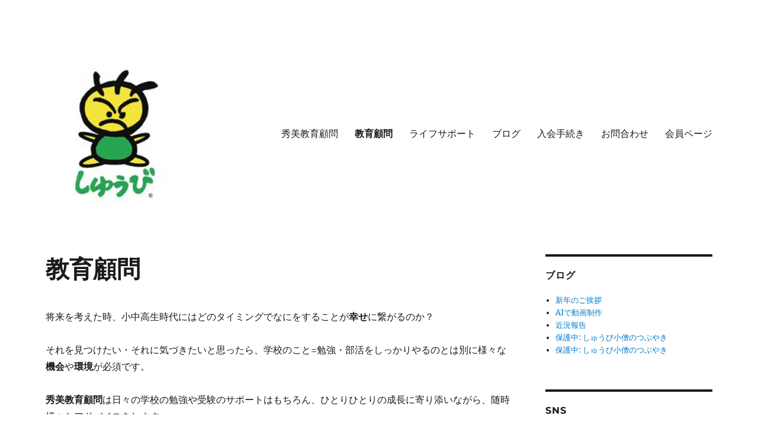

--- FILE ---
content_type: text/html; charset=UTF-8
request_url: https://www.shubi.net/jk/wp/seas
body_size: 12021
content:
<!DOCTYPE html>
<html lang="ja" class="no-js">
<head>
	<meta charset="UTF-8">
	<meta name="viewport" content="width=device-width, initial-scale=1.0">
	<link rel="profile" href="https://gmpg.org/xfn/11">
		<script>
(function(html){html.className = html.className.replace(/\bno-js\b/,'js')})(document.documentElement);
//# sourceURL=twentysixteen_javascript_detection
</script>
<meta name='robots' content='index, follow, max-image-preview:large, max-snippet:-1, max-video-preview:-1' />

	<!-- This site is optimized with the Yoast SEO plugin v26.7 - https://yoast.com/wordpress/plugins/seo/ -->
	<title>教育顧問 - 秀美教育顧問</title>
	<link rel="canonical" href="https://www.shubi.net/jk/wp/seas" />
	<meta property="og:locale" content="ja_JP" />
	<meta property="og:type" content="article" />
	<meta property="og:title" content="教育顧問 - 秀美教育顧問" />
	<meta property="og:description" content="将来を考えた時、小中高生時代にはどのタイミングでなにをすることが幸せに繋がるのか？ それを見つけたい・それに気づきたいと思ったら、学校のこと=勉強・部活をしっかりやるのとは別に様々な機会や環境が必須です。 秀美教育顧問は &hellip; &quot;教育顧問&quot; の続きを読む" />
	<meta property="og:url" content="https://www.shubi.net/jk/wp/seas" />
	<meta property="og:site_name" content="秀美教育顧問" />
	<meta property="article:modified_time" content="2025-08-24T01:08:43+00:00" />
	<meta property="og:image" content="https://www.shubi.net/jk/wp/wp-content/uploads/2024/01/2017sauthermes.jpg" />
	<meta property="og:image:width" content="800" />
	<meta property="og:image:height" content="600" />
	<meta property="og:image:type" content="image/jpeg" />
	<meta name="twitter:card" content="summary_large_image" />
	<meta name="twitter:label1" content="推定読み取り時間" />
	<meta name="twitter:data1" content="3分" />
	<script type="application/ld+json" class="yoast-schema-graph">{"@context":"https://schema.org","@graph":[{"@type":"WebPage","@id":"https://www.shubi.net/jk/wp/seas","url":"https://www.shubi.net/jk/wp/seas","name":"教育顧問 - 秀美教育顧問","isPartOf":{"@id":"https://www.shubi.net/jk/wp/#website"},"primaryImageOfPage":{"@id":"https://www.shubi.net/jk/wp/seas#primaryimage"},"image":{"@id":"https://www.shubi.net/jk/wp/seas#primaryimage"},"thumbnailUrl":"https://www.shubi.net/jk/wp/wp-content/uploads/2024/01/2017sauthermes.jpg","datePublished":"2024-01-31T14:40:41+00:00","dateModified":"2025-08-24T01:08:43+00:00","breadcrumb":{"@id":"https://www.shubi.net/jk/wp/seas#breadcrumb"},"inLanguage":"ja","potentialAction":[{"@type":"ReadAction","target":["https://www.shubi.net/jk/wp/seas"]}]},{"@type":"ImageObject","inLanguage":"ja","@id":"https://www.shubi.net/jk/wp/seas#primaryimage","url":"https://www.shubi.net/jk/wp/wp-content/uploads/2024/01/2017sauthermes.jpg","contentUrl":"https://www.shubi.net/jk/wp/wp-content/uploads/2024/01/2017sauthermes.jpg","width":800,"height":600},{"@type":"BreadcrumbList","@id":"https://www.shubi.net/jk/wp/seas#breadcrumb","itemListElement":[{"@type":"ListItem","position":1,"name":"ホーム","item":"https://www.shubi.net/jk/wp/"},{"@type":"ListItem","position":2,"name":"教育顧問"}]},{"@type":"WebSite","@id":"https://www.shubi.net/jk/wp/#website","url":"https://www.shubi.net/jk/wp/","name":"秀美教育顧問","description":"心を整え、心を育てる　　学びと成長に寄り添います","publisher":{"@id":"https://www.shubi.net/jk/wp/#organization"},"potentialAction":[{"@type":"SearchAction","target":{"@type":"EntryPoint","urlTemplate":"https://www.shubi.net/jk/wp/?s={search_term_string}"},"query-input":{"@type":"PropertyValueSpecification","valueRequired":true,"valueName":"search_term_string"}}],"inLanguage":"ja"},{"@type":"Organization","@id":"https://www.shubi.net/jk/wp/#organization","name":"秀美教育顧問","url":"https://www.shubi.net/jk/wp/","logo":{"@type":"ImageObject","inLanguage":"ja","@id":"https://www.shubi.net/jk/wp/#/schema/logo/image/","url":"https://www.shubi.net/jk/wp/wp-content/uploads/2021/10/cropped-kozou-square_wh189-5.jpg","contentUrl":"https://www.shubi.net/jk/wp/wp-content/uploads/2021/10/cropped-kozou-square_wh189-5.jpg","width":240,"height":240,"caption":"秀美教育顧問"},"image":{"@id":"https://www.shubi.net/jk/wp/#/schema/logo/image/"}}]}</script>
	<!-- / Yoast SEO plugin. -->


<link rel="alternate" type="application/rss+xml" title="秀美教育顧問 &raquo; フィード" href="https://www.shubi.net/jk/wp/feed" />
<link rel="alternate" type="application/rss+xml" title="秀美教育顧問 &raquo; コメントフィード" href="https://www.shubi.net/jk/wp/comments/feed" />
<link rel="alternate" title="oEmbed (JSON)" type="application/json+oembed" href="https://www.shubi.net/jk/wp/wp-json/oembed/1.0/embed?url=https%3A%2F%2Fwww.shubi.net%2Fjk%2Fwp%2Fseas" />
<link rel="alternate" title="oEmbed (XML)" type="text/xml+oembed" href="https://www.shubi.net/jk/wp/wp-json/oembed/1.0/embed?url=https%3A%2F%2Fwww.shubi.net%2Fjk%2Fwp%2Fseas&#038;format=xml" />
<style id='wp-img-auto-sizes-contain-inline-css'>
img:is([sizes=auto i],[sizes^="auto," i]){contain-intrinsic-size:3000px 1500px}
/*# sourceURL=wp-img-auto-sizes-contain-inline-css */
</style>
<style id='wp-emoji-styles-inline-css'>

	img.wp-smiley, img.emoji {
		display: inline !important;
		border: none !important;
		box-shadow: none !important;
		height: 1em !important;
		width: 1em !important;
		margin: 0 0.07em !important;
		vertical-align: -0.1em !important;
		background: none !important;
		padding: 0 !important;
	}
/*# sourceURL=wp-emoji-styles-inline-css */
</style>
<style id='wp-block-library-inline-css'>
:root{--wp-block-synced-color:#7a00df;--wp-block-synced-color--rgb:122,0,223;--wp-bound-block-color:var(--wp-block-synced-color);--wp-editor-canvas-background:#ddd;--wp-admin-theme-color:#007cba;--wp-admin-theme-color--rgb:0,124,186;--wp-admin-theme-color-darker-10:#006ba1;--wp-admin-theme-color-darker-10--rgb:0,107,160.5;--wp-admin-theme-color-darker-20:#005a87;--wp-admin-theme-color-darker-20--rgb:0,90,135;--wp-admin-border-width-focus:2px}@media (min-resolution:192dpi){:root{--wp-admin-border-width-focus:1.5px}}.wp-element-button{cursor:pointer}:root .has-very-light-gray-background-color{background-color:#eee}:root .has-very-dark-gray-background-color{background-color:#313131}:root .has-very-light-gray-color{color:#eee}:root .has-very-dark-gray-color{color:#313131}:root .has-vivid-green-cyan-to-vivid-cyan-blue-gradient-background{background:linear-gradient(135deg,#00d084,#0693e3)}:root .has-purple-crush-gradient-background{background:linear-gradient(135deg,#34e2e4,#4721fb 50%,#ab1dfe)}:root .has-hazy-dawn-gradient-background{background:linear-gradient(135deg,#faaca8,#dad0ec)}:root .has-subdued-olive-gradient-background{background:linear-gradient(135deg,#fafae1,#67a671)}:root .has-atomic-cream-gradient-background{background:linear-gradient(135deg,#fdd79a,#004a59)}:root .has-nightshade-gradient-background{background:linear-gradient(135deg,#330968,#31cdcf)}:root .has-midnight-gradient-background{background:linear-gradient(135deg,#020381,#2874fc)}:root{--wp--preset--font-size--normal:16px;--wp--preset--font-size--huge:42px}.has-regular-font-size{font-size:1em}.has-larger-font-size{font-size:2.625em}.has-normal-font-size{font-size:var(--wp--preset--font-size--normal)}.has-huge-font-size{font-size:var(--wp--preset--font-size--huge)}.has-text-align-center{text-align:center}.has-text-align-left{text-align:left}.has-text-align-right{text-align:right}.has-fit-text{white-space:nowrap!important}#end-resizable-editor-section{display:none}.aligncenter{clear:both}.items-justified-left{justify-content:flex-start}.items-justified-center{justify-content:center}.items-justified-right{justify-content:flex-end}.items-justified-space-between{justify-content:space-between}.screen-reader-text{border:0;clip-path:inset(50%);height:1px;margin:-1px;overflow:hidden;padding:0;position:absolute;width:1px;word-wrap:normal!important}.screen-reader-text:focus{background-color:#ddd;clip-path:none;color:#444;display:block;font-size:1em;height:auto;left:5px;line-height:normal;padding:15px 23px 14px;text-decoration:none;top:5px;width:auto;z-index:100000}html :where(.has-border-color){border-style:solid}html :where([style*=border-top-color]){border-top-style:solid}html :where([style*=border-right-color]){border-right-style:solid}html :where([style*=border-bottom-color]){border-bottom-style:solid}html :where([style*=border-left-color]){border-left-style:solid}html :where([style*=border-width]){border-style:solid}html :where([style*=border-top-width]){border-top-style:solid}html :where([style*=border-right-width]){border-right-style:solid}html :where([style*=border-bottom-width]){border-bottom-style:solid}html :where([style*=border-left-width]){border-left-style:solid}html :where(img[class*=wp-image-]){height:auto;max-width:100%}:where(figure){margin:0 0 1em}html :where(.is-position-sticky){--wp-admin--admin-bar--position-offset:var(--wp-admin--admin-bar--height,0px)}@media screen and (max-width:600px){html :where(.is-position-sticky){--wp-admin--admin-bar--position-offset:0px}}

/*# sourceURL=wp-block-library-inline-css */
</style><style id='wp-block-image-inline-css'>
.wp-block-image>a,.wp-block-image>figure>a{display:inline-block}.wp-block-image img{box-sizing:border-box;height:auto;max-width:100%;vertical-align:bottom}@media not (prefers-reduced-motion){.wp-block-image img.hide{visibility:hidden}.wp-block-image img.show{animation:show-content-image .4s}}.wp-block-image[style*=border-radius] img,.wp-block-image[style*=border-radius]>a{border-radius:inherit}.wp-block-image.has-custom-border img{box-sizing:border-box}.wp-block-image.aligncenter{text-align:center}.wp-block-image.alignfull>a,.wp-block-image.alignwide>a{width:100%}.wp-block-image.alignfull img,.wp-block-image.alignwide img{height:auto;width:100%}.wp-block-image .aligncenter,.wp-block-image .alignleft,.wp-block-image .alignright,.wp-block-image.aligncenter,.wp-block-image.alignleft,.wp-block-image.alignright{display:table}.wp-block-image .aligncenter>figcaption,.wp-block-image .alignleft>figcaption,.wp-block-image .alignright>figcaption,.wp-block-image.aligncenter>figcaption,.wp-block-image.alignleft>figcaption,.wp-block-image.alignright>figcaption{caption-side:bottom;display:table-caption}.wp-block-image .alignleft{float:left;margin:.5em 1em .5em 0}.wp-block-image .alignright{float:right;margin:.5em 0 .5em 1em}.wp-block-image .aligncenter{margin-left:auto;margin-right:auto}.wp-block-image :where(figcaption){margin-bottom:1em;margin-top:.5em}.wp-block-image.is-style-circle-mask img{border-radius:9999px}@supports ((-webkit-mask-image:none) or (mask-image:none)) or (-webkit-mask-image:none){.wp-block-image.is-style-circle-mask img{border-radius:0;-webkit-mask-image:url('data:image/svg+xml;utf8,<svg viewBox="0 0 100 100" xmlns="http://www.w3.org/2000/svg"><circle cx="50" cy="50" r="50"/></svg>');mask-image:url('data:image/svg+xml;utf8,<svg viewBox="0 0 100 100" xmlns="http://www.w3.org/2000/svg"><circle cx="50" cy="50" r="50"/></svg>');mask-mode:alpha;-webkit-mask-position:center;mask-position:center;-webkit-mask-repeat:no-repeat;mask-repeat:no-repeat;-webkit-mask-size:contain;mask-size:contain}}:root :where(.wp-block-image.is-style-rounded img,.wp-block-image .is-style-rounded img){border-radius:9999px}.wp-block-image figure{margin:0}.wp-lightbox-container{display:flex;flex-direction:column;position:relative}.wp-lightbox-container img{cursor:zoom-in}.wp-lightbox-container img:hover+button{opacity:1}.wp-lightbox-container button{align-items:center;backdrop-filter:blur(16px) saturate(180%);background-color:#5a5a5a40;border:none;border-radius:4px;cursor:zoom-in;display:flex;height:20px;justify-content:center;opacity:0;padding:0;position:absolute;right:16px;text-align:center;top:16px;width:20px;z-index:100}@media not (prefers-reduced-motion){.wp-lightbox-container button{transition:opacity .2s ease}}.wp-lightbox-container button:focus-visible{outline:3px auto #5a5a5a40;outline:3px auto -webkit-focus-ring-color;outline-offset:3px}.wp-lightbox-container button:hover{cursor:pointer;opacity:1}.wp-lightbox-container button:focus{opacity:1}.wp-lightbox-container button:focus,.wp-lightbox-container button:hover,.wp-lightbox-container button:not(:hover):not(:active):not(.has-background){background-color:#5a5a5a40;border:none}.wp-lightbox-overlay{box-sizing:border-box;cursor:zoom-out;height:100vh;left:0;overflow:hidden;position:fixed;top:0;visibility:hidden;width:100%;z-index:100000}.wp-lightbox-overlay .close-button{align-items:center;cursor:pointer;display:flex;justify-content:center;min-height:40px;min-width:40px;padding:0;position:absolute;right:calc(env(safe-area-inset-right) + 16px);top:calc(env(safe-area-inset-top) + 16px);z-index:5000000}.wp-lightbox-overlay .close-button:focus,.wp-lightbox-overlay .close-button:hover,.wp-lightbox-overlay .close-button:not(:hover):not(:active):not(.has-background){background:none;border:none}.wp-lightbox-overlay .lightbox-image-container{height:var(--wp--lightbox-container-height);left:50%;overflow:hidden;position:absolute;top:50%;transform:translate(-50%,-50%);transform-origin:top left;width:var(--wp--lightbox-container-width);z-index:9999999999}.wp-lightbox-overlay .wp-block-image{align-items:center;box-sizing:border-box;display:flex;height:100%;justify-content:center;margin:0;position:relative;transform-origin:0 0;width:100%;z-index:3000000}.wp-lightbox-overlay .wp-block-image img{height:var(--wp--lightbox-image-height);min-height:var(--wp--lightbox-image-height);min-width:var(--wp--lightbox-image-width);width:var(--wp--lightbox-image-width)}.wp-lightbox-overlay .wp-block-image figcaption{display:none}.wp-lightbox-overlay button{background:none;border:none}.wp-lightbox-overlay .scrim{background-color:#fff;height:100%;opacity:.9;position:absolute;width:100%;z-index:2000000}.wp-lightbox-overlay.active{visibility:visible}@media not (prefers-reduced-motion){.wp-lightbox-overlay.active{animation:turn-on-visibility .25s both}.wp-lightbox-overlay.active img{animation:turn-on-visibility .35s both}.wp-lightbox-overlay.show-closing-animation:not(.active){animation:turn-off-visibility .35s both}.wp-lightbox-overlay.show-closing-animation:not(.active) img{animation:turn-off-visibility .25s both}.wp-lightbox-overlay.zoom.active{animation:none;opacity:1;visibility:visible}.wp-lightbox-overlay.zoom.active .lightbox-image-container{animation:lightbox-zoom-in .4s}.wp-lightbox-overlay.zoom.active .lightbox-image-container img{animation:none}.wp-lightbox-overlay.zoom.active .scrim{animation:turn-on-visibility .4s forwards}.wp-lightbox-overlay.zoom.show-closing-animation:not(.active){animation:none}.wp-lightbox-overlay.zoom.show-closing-animation:not(.active) .lightbox-image-container{animation:lightbox-zoom-out .4s}.wp-lightbox-overlay.zoom.show-closing-animation:not(.active) .lightbox-image-container img{animation:none}.wp-lightbox-overlay.zoom.show-closing-animation:not(.active) .scrim{animation:turn-off-visibility .4s forwards}}@keyframes show-content-image{0%{visibility:hidden}99%{visibility:hidden}to{visibility:visible}}@keyframes turn-on-visibility{0%{opacity:0}to{opacity:1}}@keyframes turn-off-visibility{0%{opacity:1;visibility:visible}99%{opacity:0;visibility:visible}to{opacity:0;visibility:hidden}}@keyframes lightbox-zoom-in{0%{transform:translate(calc((-100vw + var(--wp--lightbox-scrollbar-width))/2 + var(--wp--lightbox-initial-left-position)),calc(-50vh + var(--wp--lightbox-initial-top-position))) scale(var(--wp--lightbox-scale))}to{transform:translate(-50%,-50%) scale(1)}}@keyframes lightbox-zoom-out{0%{transform:translate(-50%,-50%) scale(1);visibility:visible}99%{visibility:visible}to{transform:translate(calc((-100vw + var(--wp--lightbox-scrollbar-width))/2 + var(--wp--lightbox-initial-left-position)),calc(-50vh + var(--wp--lightbox-initial-top-position))) scale(var(--wp--lightbox-scale));visibility:hidden}}
/*# sourceURL=https://www.shubi.net/jk/wp/wp-includes/blocks/image/style.min.css */
</style>
<style id='wp-block-image-theme-inline-css'>
:root :where(.wp-block-image figcaption){color:#555;font-size:13px;text-align:center}.is-dark-theme :root :where(.wp-block-image figcaption){color:#ffffffa6}.wp-block-image{margin:0 0 1em}
/*# sourceURL=https://www.shubi.net/jk/wp/wp-includes/blocks/image/theme.min.css */
</style>
<style id='wp-block-separator-inline-css'>
@charset "UTF-8";.wp-block-separator{border:none;border-top:2px solid}:root :where(.wp-block-separator.is-style-dots){height:auto;line-height:1;text-align:center}:root :where(.wp-block-separator.is-style-dots):before{color:currentColor;content:"···";font-family:serif;font-size:1.5em;letter-spacing:2em;padding-left:2em}.wp-block-separator.is-style-dots{background:none!important;border:none!important}
/*# sourceURL=https://www.shubi.net/jk/wp/wp-includes/blocks/separator/style.min.css */
</style>
<style id='wp-block-separator-theme-inline-css'>
.wp-block-separator.has-css-opacity{opacity:.4}.wp-block-separator{border:none;border-bottom:2px solid;margin-left:auto;margin-right:auto}.wp-block-separator.has-alpha-channel-opacity{opacity:1}.wp-block-separator:not(.is-style-wide):not(.is-style-dots){width:100px}.wp-block-separator.has-background:not(.is-style-dots){border-bottom:none;height:1px}.wp-block-separator.has-background:not(.is-style-wide):not(.is-style-dots){height:2px}
/*# sourceURL=https://www.shubi.net/jk/wp/wp-includes/blocks/separator/theme.min.css */
</style>
<style id='wp-block-spacer-inline-css'>
.wp-block-spacer{clear:both}
/*# sourceURL=https://www.shubi.net/jk/wp/wp-includes/blocks/spacer/style.min.css */
</style>
<style id='global-styles-inline-css'>
:root{--wp--preset--aspect-ratio--square: 1;--wp--preset--aspect-ratio--4-3: 4/3;--wp--preset--aspect-ratio--3-4: 3/4;--wp--preset--aspect-ratio--3-2: 3/2;--wp--preset--aspect-ratio--2-3: 2/3;--wp--preset--aspect-ratio--16-9: 16/9;--wp--preset--aspect-ratio--9-16: 9/16;--wp--preset--color--black: #000000;--wp--preset--color--cyan-bluish-gray: #abb8c3;--wp--preset--color--white: #fff;--wp--preset--color--pale-pink: #f78da7;--wp--preset--color--vivid-red: #cf2e2e;--wp--preset--color--luminous-vivid-orange: #ff6900;--wp--preset--color--luminous-vivid-amber: #fcb900;--wp--preset--color--light-green-cyan: #7bdcb5;--wp--preset--color--vivid-green-cyan: #00d084;--wp--preset--color--pale-cyan-blue: #8ed1fc;--wp--preset--color--vivid-cyan-blue: #0693e3;--wp--preset--color--vivid-purple: #9b51e0;--wp--preset--color--dark-gray: #1a1a1a;--wp--preset--color--medium-gray: #686868;--wp--preset--color--light-gray: #e5e5e5;--wp--preset--color--blue-gray: #4d545c;--wp--preset--color--bright-blue: #007acc;--wp--preset--color--light-blue: #9adffd;--wp--preset--color--dark-brown: #402b30;--wp--preset--color--medium-brown: #774e24;--wp--preset--color--dark-red: #640c1f;--wp--preset--color--bright-red: #ff675f;--wp--preset--color--yellow: #ffef8e;--wp--preset--gradient--vivid-cyan-blue-to-vivid-purple: linear-gradient(135deg,rgb(6,147,227) 0%,rgb(155,81,224) 100%);--wp--preset--gradient--light-green-cyan-to-vivid-green-cyan: linear-gradient(135deg,rgb(122,220,180) 0%,rgb(0,208,130) 100%);--wp--preset--gradient--luminous-vivid-amber-to-luminous-vivid-orange: linear-gradient(135deg,rgb(252,185,0) 0%,rgb(255,105,0) 100%);--wp--preset--gradient--luminous-vivid-orange-to-vivid-red: linear-gradient(135deg,rgb(255,105,0) 0%,rgb(207,46,46) 100%);--wp--preset--gradient--very-light-gray-to-cyan-bluish-gray: linear-gradient(135deg,rgb(238,238,238) 0%,rgb(169,184,195) 100%);--wp--preset--gradient--cool-to-warm-spectrum: linear-gradient(135deg,rgb(74,234,220) 0%,rgb(151,120,209) 20%,rgb(207,42,186) 40%,rgb(238,44,130) 60%,rgb(251,105,98) 80%,rgb(254,248,76) 100%);--wp--preset--gradient--blush-light-purple: linear-gradient(135deg,rgb(255,206,236) 0%,rgb(152,150,240) 100%);--wp--preset--gradient--blush-bordeaux: linear-gradient(135deg,rgb(254,205,165) 0%,rgb(254,45,45) 50%,rgb(107,0,62) 100%);--wp--preset--gradient--luminous-dusk: linear-gradient(135deg,rgb(255,203,112) 0%,rgb(199,81,192) 50%,rgb(65,88,208) 100%);--wp--preset--gradient--pale-ocean: linear-gradient(135deg,rgb(255,245,203) 0%,rgb(182,227,212) 50%,rgb(51,167,181) 100%);--wp--preset--gradient--electric-grass: linear-gradient(135deg,rgb(202,248,128) 0%,rgb(113,206,126) 100%);--wp--preset--gradient--midnight: linear-gradient(135deg,rgb(2,3,129) 0%,rgb(40,116,252) 100%);--wp--preset--font-size--small: 13px;--wp--preset--font-size--medium: 20px;--wp--preset--font-size--large: 36px;--wp--preset--font-size--x-large: 42px;--wp--preset--spacing--20: 0.44rem;--wp--preset--spacing--30: 0.67rem;--wp--preset--spacing--40: 1rem;--wp--preset--spacing--50: 1.5rem;--wp--preset--spacing--60: 2.25rem;--wp--preset--spacing--70: 3.38rem;--wp--preset--spacing--80: 5.06rem;--wp--preset--shadow--natural: 6px 6px 9px rgba(0, 0, 0, 0.2);--wp--preset--shadow--deep: 12px 12px 50px rgba(0, 0, 0, 0.4);--wp--preset--shadow--sharp: 6px 6px 0px rgba(0, 0, 0, 0.2);--wp--preset--shadow--outlined: 6px 6px 0px -3px rgb(255, 255, 255), 6px 6px rgb(0, 0, 0);--wp--preset--shadow--crisp: 6px 6px 0px rgb(0, 0, 0);}:where(.is-layout-flex){gap: 0.5em;}:where(.is-layout-grid){gap: 0.5em;}body .is-layout-flex{display: flex;}.is-layout-flex{flex-wrap: wrap;align-items: center;}.is-layout-flex > :is(*, div){margin: 0;}body .is-layout-grid{display: grid;}.is-layout-grid > :is(*, div){margin: 0;}:where(.wp-block-columns.is-layout-flex){gap: 2em;}:where(.wp-block-columns.is-layout-grid){gap: 2em;}:where(.wp-block-post-template.is-layout-flex){gap: 1.25em;}:where(.wp-block-post-template.is-layout-grid){gap: 1.25em;}.has-black-color{color: var(--wp--preset--color--black) !important;}.has-cyan-bluish-gray-color{color: var(--wp--preset--color--cyan-bluish-gray) !important;}.has-white-color{color: var(--wp--preset--color--white) !important;}.has-pale-pink-color{color: var(--wp--preset--color--pale-pink) !important;}.has-vivid-red-color{color: var(--wp--preset--color--vivid-red) !important;}.has-luminous-vivid-orange-color{color: var(--wp--preset--color--luminous-vivid-orange) !important;}.has-luminous-vivid-amber-color{color: var(--wp--preset--color--luminous-vivid-amber) !important;}.has-light-green-cyan-color{color: var(--wp--preset--color--light-green-cyan) !important;}.has-vivid-green-cyan-color{color: var(--wp--preset--color--vivid-green-cyan) !important;}.has-pale-cyan-blue-color{color: var(--wp--preset--color--pale-cyan-blue) !important;}.has-vivid-cyan-blue-color{color: var(--wp--preset--color--vivid-cyan-blue) !important;}.has-vivid-purple-color{color: var(--wp--preset--color--vivid-purple) !important;}.has-black-background-color{background-color: var(--wp--preset--color--black) !important;}.has-cyan-bluish-gray-background-color{background-color: var(--wp--preset--color--cyan-bluish-gray) !important;}.has-white-background-color{background-color: var(--wp--preset--color--white) !important;}.has-pale-pink-background-color{background-color: var(--wp--preset--color--pale-pink) !important;}.has-vivid-red-background-color{background-color: var(--wp--preset--color--vivid-red) !important;}.has-luminous-vivid-orange-background-color{background-color: var(--wp--preset--color--luminous-vivid-orange) !important;}.has-luminous-vivid-amber-background-color{background-color: var(--wp--preset--color--luminous-vivid-amber) !important;}.has-light-green-cyan-background-color{background-color: var(--wp--preset--color--light-green-cyan) !important;}.has-vivid-green-cyan-background-color{background-color: var(--wp--preset--color--vivid-green-cyan) !important;}.has-pale-cyan-blue-background-color{background-color: var(--wp--preset--color--pale-cyan-blue) !important;}.has-vivid-cyan-blue-background-color{background-color: var(--wp--preset--color--vivid-cyan-blue) !important;}.has-vivid-purple-background-color{background-color: var(--wp--preset--color--vivid-purple) !important;}.has-black-border-color{border-color: var(--wp--preset--color--black) !important;}.has-cyan-bluish-gray-border-color{border-color: var(--wp--preset--color--cyan-bluish-gray) !important;}.has-white-border-color{border-color: var(--wp--preset--color--white) !important;}.has-pale-pink-border-color{border-color: var(--wp--preset--color--pale-pink) !important;}.has-vivid-red-border-color{border-color: var(--wp--preset--color--vivid-red) !important;}.has-luminous-vivid-orange-border-color{border-color: var(--wp--preset--color--luminous-vivid-orange) !important;}.has-luminous-vivid-amber-border-color{border-color: var(--wp--preset--color--luminous-vivid-amber) !important;}.has-light-green-cyan-border-color{border-color: var(--wp--preset--color--light-green-cyan) !important;}.has-vivid-green-cyan-border-color{border-color: var(--wp--preset--color--vivid-green-cyan) !important;}.has-pale-cyan-blue-border-color{border-color: var(--wp--preset--color--pale-cyan-blue) !important;}.has-vivid-cyan-blue-border-color{border-color: var(--wp--preset--color--vivid-cyan-blue) !important;}.has-vivid-purple-border-color{border-color: var(--wp--preset--color--vivid-purple) !important;}.has-vivid-cyan-blue-to-vivid-purple-gradient-background{background: var(--wp--preset--gradient--vivid-cyan-blue-to-vivid-purple) !important;}.has-light-green-cyan-to-vivid-green-cyan-gradient-background{background: var(--wp--preset--gradient--light-green-cyan-to-vivid-green-cyan) !important;}.has-luminous-vivid-amber-to-luminous-vivid-orange-gradient-background{background: var(--wp--preset--gradient--luminous-vivid-amber-to-luminous-vivid-orange) !important;}.has-luminous-vivid-orange-to-vivid-red-gradient-background{background: var(--wp--preset--gradient--luminous-vivid-orange-to-vivid-red) !important;}.has-very-light-gray-to-cyan-bluish-gray-gradient-background{background: var(--wp--preset--gradient--very-light-gray-to-cyan-bluish-gray) !important;}.has-cool-to-warm-spectrum-gradient-background{background: var(--wp--preset--gradient--cool-to-warm-spectrum) !important;}.has-blush-light-purple-gradient-background{background: var(--wp--preset--gradient--blush-light-purple) !important;}.has-blush-bordeaux-gradient-background{background: var(--wp--preset--gradient--blush-bordeaux) !important;}.has-luminous-dusk-gradient-background{background: var(--wp--preset--gradient--luminous-dusk) !important;}.has-pale-ocean-gradient-background{background: var(--wp--preset--gradient--pale-ocean) !important;}.has-electric-grass-gradient-background{background: var(--wp--preset--gradient--electric-grass) !important;}.has-midnight-gradient-background{background: var(--wp--preset--gradient--midnight) !important;}.has-small-font-size{font-size: var(--wp--preset--font-size--small) !important;}.has-medium-font-size{font-size: var(--wp--preset--font-size--medium) !important;}.has-large-font-size{font-size: var(--wp--preset--font-size--large) !important;}.has-x-large-font-size{font-size: var(--wp--preset--font-size--x-large) !important;}
/*# sourceURL=global-styles-inline-css */
</style>

<style id='classic-theme-styles-inline-css'>
/*! This file is auto-generated */
.wp-block-button__link{color:#fff;background-color:#32373c;border-radius:9999px;box-shadow:none;text-decoration:none;padding:calc(.667em + 2px) calc(1.333em + 2px);font-size:1.125em}.wp-block-file__button{background:#32373c;color:#fff;text-decoration:none}
/*# sourceURL=/wp-includes/css/classic-themes.min.css */
</style>
<link rel='stylesheet' id='twentysixteen-fonts-css' href='https://www.shubi.net/jk/wp/wp-content/themes/twentysixteen/fonts/merriweather-plus-montserrat-plus-inconsolata.css?ver=20230328' media='all' />
<link rel='stylesheet' id='genericons-css' href='https://www.shubi.net/jk/wp/wp-content/themes/twentysixteen/genericons/genericons.css?ver=20251101' media='all' />
<link rel='stylesheet' id='twentysixteen-style-css' href='https://www.shubi.net/jk/wp/wp-content/themes/twentysixteen/style.css?ver=20251202' media='all' />
<link rel='stylesheet' id='twentysixteen-block-style-css' href='https://www.shubi.net/jk/wp/wp-content/themes/twentysixteen/css/blocks.css?ver=20240817' media='all' />
<link rel='stylesheet' id='wp-block-paragraph-css' href='https://www.shubi.net/jk/wp/wp-includes/blocks/paragraph/style.min.css?ver=6.9' media='all' />
<link rel='stylesheet' id='wp-block-heading-css' href='https://www.shubi.net/jk/wp/wp-includes/blocks/heading/style.min.css?ver=6.9' media='all' />
<link rel='stylesheet' id='wp-block-media-text-css' href='https://www.shubi.net/jk/wp/wp-includes/blocks/media-text/style.min.css?ver=6.9' media='all' />
<script src="https://www.shubi.net/jk/wp/wp-includes/js/jquery/jquery.min.js?ver=3.7.1" id="jquery-core-js"></script>
<script src="https://www.shubi.net/jk/wp/wp-includes/js/jquery/jquery-migrate.min.js?ver=3.4.1" id="jquery-migrate-js"></script>
<script id="twentysixteen-script-js-extra">
var screenReaderText = {"expand":"\u30b5\u30d6\u30e1\u30cb\u30e5\u30fc\u3092\u5c55\u958b","collapse":"\u30b5\u30d6\u30e1\u30cb\u30e5\u30fc\u3092\u9589\u3058\u308b"};
//# sourceURL=twentysixteen-script-js-extra
</script>
<script src="https://www.shubi.net/jk/wp/wp-content/themes/twentysixteen/js/functions.js?ver=20230629" id="twentysixteen-script-js" defer data-wp-strategy="defer"></script>
<link rel="https://api.w.org/" href="https://www.shubi.net/jk/wp/wp-json/" /><link rel="alternate" title="JSON" type="application/json" href="https://www.shubi.net/jk/wp/wp-json/wp/v2/pages/2721" /><link rel="EditURI" type="application/rsd+xml" title="RSD" href="https://www.shubi.net/jk/wp/xmlrpc.php?rsd" />
<meta name="generator" content="WordPress 6.9" />
<link rel='shortlink' href='https://www.shubi.net/jk/wp/?p=2721' />
		<style type="text/css" id="twentysixteen-header-css">
		.site-branding {
			margin: 0 auto 0 0;
		}

		.site-branding .site-title,
		.site-description {
			clip-path: inset(50%);
			position: absolute;
		}
		</style>
		<style id="custom-background-css">
body.custom-background { background-color: #ffffff; }
</style>
	<link rel="icon" href="https://www.shubi.net/jk/wp/wp-content/uploads/2019/06/cropped-kozou-patent-R-mark_square-32x32.jpg" sizes="32x32" />
<link rel="icon" href="https://www.shubi.net/jk/wp/wp-content/uploads/2019/06/cropped-kozou-patent-R-mark_square-192x192.jpg" sizes="192x192" />
<link rel="apple-touch-icon" href="https://www.shubi.net/jk/wp/wp-content/uploads/2019/06/cropped-kozou-patent-R-mark_square-180x180.jpg" />
<meta name="msapplication-TileImage" content="https://www.shubi.net/jk/wp/wp-content/uploads/2019/06/cropped-kozou-patent-R-mark_square-270x270.jpg" />
</head>

<body data-rsssl=1 class="wp-singular page-template-default page page-id-2721 custom-background wp-custom-logo wp-embed-responsive wp-theme-twentysixteen group-blog">
<div id="page" class="site">
	<div class="site-inner">
		<a class="skip-link screen-reader-text" href="#content">
			コンテンツへスキップ		</a>

		<header id="masthead" class="site-header">
			<div class="site-header-main">
				<div class="site-branding">
					<a href="https://www.shubi.net/jk/wp/" class="custom-logo-link" rel="home"><img width="240" height="240" src="https://www.shubi.net/jk/wp/wp-content/uploads/2021/10/cropped-kozou-square_wh189-5.jpg" class="custom-logo" alt="秀美教育顧問" decoding="async" fetchpriority="high" srcset="https://www.shubi.net/jk/wp/wp-content/uploads/2021/10/cropped-kozou-square_wh189-5.jpg 240w, https://www.shubi.net/jk/wp/wp-content/uploads/2021/10/cropped-kozou-square_wh189-5-150x150.jpg 150w" sizes="(max-width: 240px) 85vw, 240px" /></a>						<p class="site-title"><a href="https://www.shubi.net/jk/wp/" rel="home" >秀美教育顧問</a></p>
												<p class="site-description">心を整え、心を育てる　　学びと成長に寄り添います</p>
									</div><!-- .site-branding -->

									<button id="menu-toggle" class="menu-toggle">メニュー</button>

					<div id="site-header-menu" class="site-header-menu">
													<nav id="site-navigation" class="main-navigation" aria-label="メインメニュー">
								<div class="menu-202401menu-container"><ul id="menu-202401menu" class="primary-menu"><li id="menu-item-1445" class="menu-item menu-item-type-post_type menu-item-object-page menu-item-home menu-item-1445"><a href="https://www.shubi.net/jk/wp/">秀美教育顧問</a></li>
<li id="menu-item-2746" class="menu-item menu-item-type-post_type menu-item-object-page current-menu-item page_item page-item-2721 current_page_item menu-item-2746"><a href="https://www.shubi.net/jk/wp/seas" aria-current="page">教育顧問</a></li>
<li id="menu-item-2017" class="menu-item menu-item-type-post_type menu-item-object-page menu-item-2017"><a href="https://www.shubi.net/jk/wp/lifesupport">ライフサポート</a></li>
<li id="menu-item-1465" class="menu-item menu-item-type-post_type menu-item-object-page menu-item-1465"><a href="https://www.shubi.net/jk/wp/%e6%9c%80%e6%96%b0%e3%81%ae%e3%81%8a%e7%9f%a5%e3%82%89%e3%81%9b">ブログ</a></li>
<li id="menu-item-129" class="menu-item menu-item-type-post_type menu-item-object-page menu-item-129"><a href="https://www.shubi.net/jk/wp/join">入会手続き</a></li>
<li id="menu-item-62" class="menu-item menu-item-type-post_type menu-item-object-page menu-item-62"><a href="https://www.shubi.net/jk/wp/contact">お問合わせ</a></li>
<li id="menu-item-3107" class="menu-item menu-item-type-post_type menu-item-object-page menu-item-3107"><a href="https://www.shubi.net/jk/wp/member">会員ページ</a></li>
</ul></div>							</nav><!-- .main-navigation -->
						
											</div><!-- .site-header-menu -->
							</div><!-- .site-header-main -->

					</header><!-- .site-header -->

		<div id="content" class="site-content">

<div id="primary" class="content-area">
	<main id="main" class="site-main">
		
<article id="post-2721" class="post-2721 page type-page status-publish hentry">
	<header class="entry-header">
		<h1 class="entry-title">教育顧問</h1>	</header><!-- .entry-header -->

	
	<div class="entry-content">
		
<p>将来を考えた時、小中高生時代にはどのタイミングでなにをすることが<strong>幸せ</strong>に繋がるのか？</p>



<p>それを見つけたい・それに気づきたいと思ったら、学校のこと=勉強・部活をしっかりやるのとは別に様々な<strong>機会</strong>や<strong>環境</strong>が必須です。 </p>



<p><strong>秀美教育顧問</strong>は日々の学校の勉強や受験のサポートはもちろん、ひとりひとりの成長に寄り添いながら、随時様々なアドバイスをします。</p>



<p>さらにはアドバイスに止まらず、国内外に調査に行ったり、体験に同行することもします。</p>



<figure class="wp-block-image size-full"><img decoding="async" width="800" height="600" src="https://www.shubi.net/jk/wp/wp-content/uploads/2024/01/2017sauthermes.jpg" alt="" class="wp-image-2723" srcset="https://www.shubi.net/jk/wp/wp-content/uploads/2024/01/2017sauthermes.jpg 800w, https://www.shubi.net/jk/wp/wp-content/uploads/2024/01/2017sauthermes-300x225.jpg 300w, https://www.shubi.net/jk/wp/wp-content/uploads/2024/01/2017sauthermes-768x576.jpg 768w" sizes="(max-width: 800px) 85vw, 800px" /></figure>



<p>例えばこれは、障害馬術をやっていた塾生の希望で、パリで開催されるエルメスの馬術競技大会<a href="https://www.sauthermes.com/fr/" target="_blank" rel="noreferrer noopener">Saut Hermes</a>を観戦に行った時の様子です。この後、TGVで南仏へ、車を借りてモナコ経由でイタリアへ移動し、イタリアでは馬具を調達して帰国しました。</p>



<p>このように、その子の成長・学び・重要な 意思決定にいい影響を与えるであろう<strong><em>特別な体験プログラム</em></strong>を、本人・保護者皆でよく話し合いながら実現しま す。</p>



<p>レディーメイドの制度やサービスを利用するだけでなく、時間と費用と労力を投資するに値する、成果と満足感の最大化を期待できる【<strong>テーラーメイドの学びの機会</strong>】を提供します。</p>



<h2 class="wp-block-heading">会費</h2>



<p>月額55,000円から<br>・入会前の対面個別面談の際に会費を決定します<br>・クレジットカード払いのサブスクリプションです<br>・特別な体験プログラムの費用は別途都度お見積もりします<br></p>



<h2 class="wp-block-heading has-text-align-left">その時に最適なテーラーメイドの学びを</h2>



<div style="height:30px" aria-hidden="true" class="wp-block-spacer"></div>



<hr class="wp-block-separator has-alpha-channel-opacity is-style-wide"/>



<div class="wp-block-media-text is-stacked-on-mobile is-vertically-aligned-top" style="grid-template-columns:25% auto"><figure class="wp-block-media-text__media"><img decoding="async" width="432" height="362" src="https://www.shubi.net/jk/wp/wp-content/uploads/2024/02/hideki_pic.jpg" alt="" class="wp-image-2754 size-full" srcset="https://www.shubi.net/jk/wp/wp-content/uploads/2024/02/hideki_pic.jpg 432w, https://www.shubi.net/jk/wp/wp-content/uploads/2024/02/hideki_pic-300x251.jpg 300w" sizes="(max-width: 432px) 85vw, 432px" /></figure><div class="wp-block-media-text__content">
<p>我が子の成長になにがいいのか？お悩みの親御さん、秀美教育顧問代表/こどもプロデューサーの大関秀樹がお話を伺います。<a href="mailto:h.ozeki★shubi.net?subject=問い合わせ&amp;body=送信の際にメールアドレス中の黒星を半角アットマークに置き換えてください">お問い合せはお気軽にどうぞ</a></p>
</div></div>
	</div><!-- .entry-content -->

	
</article><!-- #post-2721 -->

	</main><!-- .site-main -->

	
</div><!-- .content-area -->


	<aside id="secondary" class="sidebar widget-area">
		
		<section id="recent-posts-4" class="widget widget_recent_entries">
		<h2 class="widget-title">ブログ</h2><nav aria-label="ブログ">
		<ul>
											<li>
					<a href="https://www.shubi.net/jk/wp/archives/3628">新年のご挨拶</a>
									</li>
											<li>
					<a href="https://www.shubi.net/jk/wp/archives/3620">AIで動画制作</a>
									</li>
											<li>
					<a href="https://www.shubi.net/jk/wp/archives/3617">近況報告</a>
									</li>
											<li>
					<a href="https://www.shubi.net/jk/wp/archives/3589">保護中: しゅうび小僧のつぶやき</a>
									</li>
											<li>
					<a href="https://www.shubi.net/jk/wp/archives/3578">保護中: しゅうび小僧のつぶやき</a>
									</li>
					</ul>

		</nav></section><section id="custom_html-17" class="widget_text widget widget_custom_html"><h2 class="widget-title">SNS</h2><div class="textwidget custom-html-widget"><p><a href="https://twitter.com/shubi_net/" target="_blank">X</a></p>

<p><a href="https://www.facebook.com/kega3bon/">facebook</a></p></div></section><section id="block-10" class="widget widget_block"><div align="center">
<a href="https://click.linksynergy.com/fs-bin/click?id=4z0MlX/2ss4&offerid=131465.10000365&type=4&subid=0"><IMG alt="三越伊勢丹オンラインストア" border="0" src="https://www.mistore.jp/others/affiliate/bn/isetan_234_60.jpg"></a><IMG border="0" width="1" height="1" src="https://ad.linksynergy.com/fs-bin/show?id=4z0MlX/2ss4&bids=131465.10000365&type=4&subid=0">
</div></section>	</aside><!-- .sidebar .widget-area -->

		</div><!-- .site-content -->

		<footer id="colophon" class="site-footer">
							<nav class="main-navigation" aria-label="フッターメインメニュー">
					<div class="menu-202401menu-container"><ul id="menu-202401menu-1" class="primary-menu"><li class="menu-item menu-item-type-post_type menu-item-object-page menu-item-home menu-item-1445"><a href="https://www.shubi.net/jk/wp/">秀美教育顧問</a></li>
<li class="menu-item menu-item-type-post_type menu-item-object-page current-menu-item page_item page-item-2721 current_page_item menu-item-2746"><a href="https://www.shubi.net/jk/wp/seas" aria-current="page">教育顧問</a></li>
<li class="menu-item menu-item-type-post_type menu-item-object-page menu-item-2017"><a href="https://www.shubi.net/jk/wp/lifesupport">ライフサポート</a></li>
<li class="menu-item menu-item-type-post_type menu-item-object-page menu-item-1465"><a href="https://www.shubi.net/jk/wp/%e6%9c%80%e6%96%b0%e3%81%ae%e3%81%8a%e7%9f%a5%e3%82%89%e3%81%9b">ブログ</a></li>
<li class="menu-item menu-item-type-post_type menu-item-object-page menu-item-129"><a href="https://www.shubi.net/jk/wp/join">入会手続き</a></li>
<li class="menu-item menu-item-type-post_type menu-item-object-page menu-item-62"><a href="https://www.shubi.net/jk/wp/contact">お問合わせ</a></li>
<li class="menu-item menu-item-type-post_type menu-item-object-page menu-item-3107"><a href="https://www.shubi.net/jk/wp/member">会員ページ</a></li>
</ul></div>				</nav><!-- .main-navigation -->
			
			
			<div class="site-info">
								<span class="site-title"><a href="https://www.shubi.net/jk/wp/" rel="home">秀美教育顧問</a></span>
								<a href="https://ja.wordpress.org/" class="imprint">
					Proudly powered by WordPress				</a>
			</div><!-- .site-info -->
		</footer><!-- .site-footer -->
	</div><!-- .site-inner -->
</div><!-- .site -->

<script type="speculationrules">
{"prefetch":[{"source":"document","where":{"and":[{"href_matches":"/jk/wp/*"},{"not":{"href_matches":["/jk/wp/wp-*.php","/jk/wp/wp-admin/*","/jk/wp/wp-content/uploads/*","/jk/wp/wp-content/*","/jk/wp/wp-content/plugins/*","/jk/wp/wp-content/themes/twentysixteen/*","/jk/wp/*\\?(.+)"]}},{"not":{"selector_matches":"a[rel~=\"nofollow\"]"}},{"not":{"selector_matches":".no-prefetch, .no-prefetch a"}}]},"eagerness":"conservative"}]}
</script>
<script id="wp-emoji-settings" type="application/json">
{"baseUrl":"https://s.w.org/images/core/emoji/17.0.2/72x72/","ext":".png","svgUrl":"https://s.w.org/images/core/emoji/17.0.2/svg/","svgExt":".svg","source":{"concatemoji":"https://www.shubi.net/jk/wp/wp-includes/js/wp-emoji-release.min.js?ver=6.9"}}
</script>
<script type="module">
/*! This file is auto-generated */
const a=JSON.parse(document.getElementById("wp-emoji-settings").textContent),o=(window._wpemojiSettings=a,"wpEmojiSettingsSupports"),s=["flag","emoji"];function i(e){try{var t={supportTests:e,timestamp:(new Date).valueOf()};sessionStorage.setItem(o,JSON.stringify(t))}catch(e){}}function c(e,t,n){e.clearRect(0,0,e.canvas.width,e.canvas.height),e.fillText(t,0,0);t=new Uint32Array(e.getImageData(0,0,e.canvas.width,e.canvas.height).data);e.clearRect(0,0,e.canvas.width,e.canvas.height),e.fillText(n,0,0);const a=new Uint32Array(e.getImageData(0,0,e.canvas.width,e.canvas.height).data);return t.every((e,t)=>e===a[t])}function p(e,t){e.clearRect(0,0,e.canvas.width,e.canvas.height),e.fillText(t,0,0);var n=e.getImageData(16,16,1,1);for(let e=0;e<n.data.length;e++)if(0!==n.data[e])return!1;return!0}function u(e,t,n,a){switch(t){case"flag":return n(e,"\ud83c\udff3\ufe0f\u200d\u26a7\ufe0f","\ud83c\udff3\ufe0f\u200b\u26a7\ufe0f")?!1:!n(e,"\ud83c\udde8\ud83c\uddf6","\ud83c\udde8\u200b\ud83c\uddf6")&&!n(e,"\ud83c\udff4\udb40\udc67\udb40\udc62\udb40\udc65\udb40\udc6e\udb40\udc67\udb40\udc7f","\ud83c\udff4\u200b\udb40\udc67\u200b\udb40\udc62\u200b\udb40\udc65\u200b\udb40\udc6e\u200b\udb40\udc67\u200b\udb40\udc7f");case"emoji":return!a(e,"\ud83e\u1fac8")}return!1}function f(e,t,n,a){let r;const o=(r="undefined"!=typeof WorkerGlobalScope&&self instanceof WorkerGlobalScope?new OffscreenCanvas(300,150):document.createElement("canvas")).getContext("2d",{willReadFrequently:!0}),s=(o.textBaseline="top",o.font="600 32px Arial",{});return e.forEach(e=>{s[e]=t(o,e,n,a)}),s}function r(e){var t=document.createElement("script");t.src=e,t.defer=!0,document.head.appendChild(t)}a.supports={everything:!0,everythingExceptFlag:!0},new Promise(t=>{let n=function(){try{var e=JSON.parse(sessionStorage.getItem(o));if("object"==typeof e&&"number"==typeof e.timestamp&&(new Date).valueOf()<e.timestamp+604800&&"object"==typeof e.supportTests)return e.supportTests}catch(e){}return null}();if(!n){if("undefined"!=typeof Worker&&"undefined"!=typeof OffscreenCanvas&&"undefined"!=typeof URL&&URL.createObjectURL&&"undefined"!=typeof Blob)try{var e="postMessage("+f.toString()+"("+[JSON.stringify(s),u.toString(),c.toString(),p.toString()].join(",")+"));",a=new Blob([e],{type:"text/javascript"});const r=new Worker(URL.createObjectURL(a),{name:"wpTestEmojiSupports"});return void(r.onmessage=e=>{i(n=e.data),r.terminate(),t(n)})}catch(e){}i(n=f(s,u,c,p))}t(n)}).then(e=>{for(const n in e)a.supports[n]=e[n],a.supports.everything=a.supports.everything&&a.supports[n],"flag"!==n&&(a.supports.everythingExceptFlag=a.supports.everythingExceptFlag&&a.supports[n]);var t;a.supports.everythingExceptFlag=a.supports.everythingExceptFlag&&!a.supports.flag,a.supports.everything||((t=a.source||{}).concatemoji?r(t.concatemoji):t.wpemoji&&t.twemoji&&(r(t.twemoji),r(t.wpemoji)))});
//# sourceURL=https://www.shubi.net/jk/wp/wp-includes/js/wp-emoji-loader.min.js
</script>
</body>
</html>
